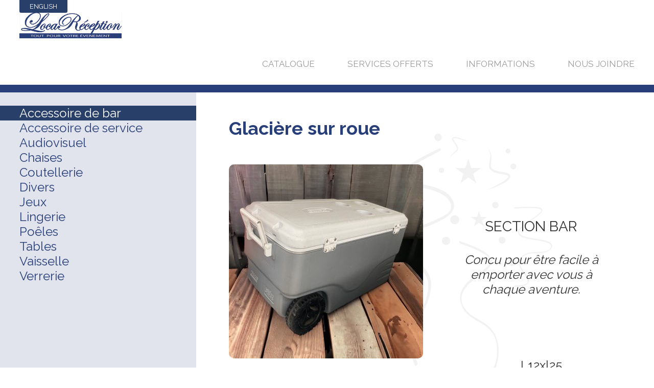

--- FILE ---
content_type: text/html; charset=UTF-8
request_url: https://www.locareception.ca/glaciere-sur-roue-12x25/
body_size: 3458
content:
<!DOCTYPE HTML>
<html lang="fr-FR">
    <head><link rel='dns-prefetch' href='//s.w.org' />
		<script type="text/javascript">
			window._wpemojiSettings = {"baseUrl":"https:\/\/s.w.org\/images\/core\/emoji\/13.0.0\/72x72\/","ext":".png","svgUrl":"https:\/\/s.w.org\/images\/core\/emoji\/13.0.0\/svg\/","svgExt":".svg","source":{"concatemoji":"https:\/\/www.locareception.ca\/wp-includes\/js\/wp-emoji-release.min.js?ver=5.5.17"}};
			!function(e,a,t){var n,r,o,i=a.createElement("canvas"),p=i.getContext&&i.getContext("2d");function s(e,t){var a=String.fromCharCode;p.clearRect(0,0,i.width,i.height),p.fillText(a.apply(this,e),0,0);e=i.toDataURL();return p.clearRect(0,0,i.width,i.height),p.fillText(a.apply(this,t),0,0),e===i.toDataURL()}function c(e){var t=a.createElement("script");t.src=e,t.defer=t.type="text/javascript",a.getElementsByTagName("head")[0].appendChild(t)}for(o=Array("flag","emoji"),t.supports={everything:!0,everythingExceptFlag:!0},r=0;r<o.length;r++)t.supports[o[r]]=function(e){if(!p||!p.fillText)return!1;switch(p.textBaseline="top",p.font="600 32px Arial",e){case"flag":return s([127987,65039,8205,9895,65039],[127987,65039,8203,9895,65039])?!1:!s([55356,56826,55356,56819],[55356,56826,8203,55356,56819])&&!s([55356,57332,56128,56423,56128,56418,56128,56421,56128,56430,56128,56423,56128,56447],[55356,57332,8203,56128,56423,8203,56128,56418,8203,56128,56421,8203,56128,56430,8203,56128,56423,8203,56128,56447]);case"emoji":return!s([55357,56424,8205,55356,57212],[55357,56424,8203,55356,57212])}return!1}(o[r]),t.supports.everything=t.supports.everything&&t.supports[o[r]],"flag"!==o[r]&&(t.supports.everythingExceptFlag=t.supports.everythingExceptFlag&&t.supports[o[r]]);t.supports.everythingExceptFlag=t.supports.everythingExceptFlag&&!t.supports.flag,t.DOMReady=!1,t.readyCallback=function(){t.DOMReady=!0},t.supports.everything||(n=function(){t.readyCallback()},a.addEventListener?(a.addEventListener("DOMContentLoaded",n,!1),e.addEventListener("load",n,!1)):(e.attachEvent("onload",n),a.attachEvent("onreadystatechange",function(){"complete"===a.readyState&&t.readyCallback()})),(n=t.source||{}).concatemoji?c(n.concatemoji):n.wpemoji&&n.twemoji&&(c(n.twemoji),c(n.wpemoji)))}(window,document,window._wpemojiSettings);
		</script>
		<style type="text/css">
img.wp-smiley,
img.emoji {
	display: inline !important;
	border: none !important;
	box-shadow: none !important;
	height: 1em !important;
	width: 1em !important;
	margin: 0 .07em !important;
	vertical-align: -0.1em !important;
	background: none !important;
	padding: 0 !important;
}
</style>
	<link rel='stylesheet' id='wp-block-library-css'  href='https://www.locareception.ca/wp-includes/css/dist/block-library/style.min.css?ver=5.5.17' type='text/css' media='all' />
<link rel="https://api.w.org/" href="https://www.locareception.ca/wp-json/" /><link rel="alternate" type="application/json" href="https://www.locareception.ca/wp-json/wp/v2/posts/250" /><link rel="EditURI" type="application/rsd+xml" title="RSD" href="https://www.locareception.ca/xmlrpc.php?rsd" />
<link rel="wlwmanifest" type="application/wlwmanifest+xml" href="https://www.locareception.ca/wp-includes/wlwmanifest.xml" /> 
<link rel='prev' title='Glacière rectangulaire' href='https://www.locareception.ca/glaciere-rectangulaire-14x31/' />
<link rel='next' title='Support et cabaret ovale' href='https://www.locareception.ca/support-a-cabaret-et-cabaret-ovale/' />
<meta name="generator" content="WordPress 5.5.17" />
<link rel="canonical" href="https://www.locareception.ca/glaciere-sur-roue-12x25/" />
<link rel='shortlink' href='https://www.locareception.ca/?p=250' />
<link rel="alternate" type="application/json+oembed" href="https://www.locareception.ca/wp-json/oembed/1.0/embed?url=https%3A%2F%2Fwww.locareception.ca%2Fglaciere-sur-roue-12x25%2F" />
<link rel="alternate" type="text/xml+oembed" href="https://www.locareception.ca/wp-json/oembed/1.0/embed?url=https%3A%2F%2Fwww.locareception.ca%2Fglaciere-sur-roue-12x25%2F&#038;format=xml" />
<title>  Glacière sur roue - LocaReception</title>

<meta http-equiv="content-type" content="text/html; charset=utf-8" />
<meta name="viewport" content="width=1000, initial-scale=0.5"> 

<!-- Google Fonts -->
<link href='https://fonts.googleapis.com/css?family=Raleway:500,700,900,400' rel='stylesheet' type='text/css'>

<!-- Our style -->
<link rel="stylesheet" href="https://www.locareception.ca/wp-content/themes/lotusmarketing/style.css" />
    
<!-- jQuery -->
<script src="//ajax.googleapis.com/ajax/libs/jquery/2.1.1/jquery.min.js"></script>

<!-- Google Map API  -->
<!-- <script type="text/javascript" src="https://maps.googleapis.com/maps/api/js?sensor=false"></script> -->

<!-- Cycle -->
<script src="https://www.locareception.ca/wp-content/themes/lotusmarketing/js/jquery.cycle2.min.js" type="text/javascript"></script>

<!-- Executing jquery stuff in here -->
<script src="https://www.locareception.ca/wp-content/themes/lotusmarketing/global.js" type="text/javascript"></script>
</head>
<body>
    
    <!-- Menu -->
    <div class="menu">
    
    <!-- Langue -->
                <a href="https://www.locareception.ca/en/" class="language">English</a>
    
    <a class='logo' href="https://www.locareception.ca/"><img src="/wp-content/themes/lotusmarketing/images/logo.png" /></a>
    <div class='menuitems'>
        <a href="https://www.locareception.ca/louer/accessoire-de-bar/" >Catalogue</a>
        <a href="https://www.locareception.ca/services-offert/" >Services offerts</a>
        <a href="https://www.locareception.ca/informations/" >Informations</a>
        <a href="https://www.locareception.ca/contact/" >Nous joindre</a>
        <!-- <a href="https://www.locareception.ca/en/">English</a> -->
    </div>
</div>    
    <!-- Langue -->
    <ul class='language'></ul>
         
    <div class='border'></div>

    <!-- Left bar -->
    <div class='leftcolumn'>
    <ul class="categories">
                
        	<li class="cat-item cat-item-8 current-cat"><a aria-current="page" href="https://www.locareception.ca/louer/accessoire-de-bar/">Accessoire de bar</a>
</li>
	<li class="cat-item cat-item-7"><a href="https://www.locareception.ca/louer/accessoire-de-service/">Accessoire de service</a>
</li>
	<li class="cat-item cat-item-5"><a href="https://www.locareception.ca/louer/audiovisuel/">Audiovisuel</a>
</li>
	<li class="cat-item cat-item-2"><a href="https://www.locareception.ca/louer/chaises/">Chaises</a>
</li>
	<li class="cat-item cat-item-203"><a href="https://www.locareception.ca/louer/coutellerie/">Coutellerie</a>
</li>
	<li class="cat-item cat-item-11"><a href="https://www.locareception.ca/louer/divers/">Divers</a>
</li>
	<li class="cat-item cat-item-10"><a href="https://www.locareception.ca/louer/jeux/">Jeux</a>
</li>
	<li class="cat-item cat-item-6"><a href="https://www.locareception.ca/louer/lingerie/">Lingerie</a>
</li>
	<li class="cat-item cat-item-9"><a href="https://www.locareception.ca/louer/poeles/">Poêles</a>
</li>
	<li class="cat-item cat-item-1"><a href="https://www.locareception.ca/louer/tables/">Tables</a>
</li>
	<li class="cat-item cat-item-12"><a href="https://www.locareception.ca/louer/vaiselle/">Vaisselle</a>
</li>
	<li class="cat-item cat-item-38"><a href="https://www.locareception.ca/louer/verrerie/">Verrerie</a>
</li>
    </ul>

    <!-- <a class='locationlanglois' href='http://www.locationlanglois.ca' target='_blank'>
        Besoin de <strong>générateurs</strong> ou de <strong>chauffage</strong> pour votre événement?        <img src='/wp-content/themes/lotusmarketing/images/locationlanglois.png' />
        <div style='clear:both;'></div>
    </a> -->
</div>    
     <!-- Content -->
    <div class="rightcolumn">

        <h1>Glacière sur roue</h1>

                <img class="zoom" width=380 height=380 src="https://www.locareception.ca/wp-content/uploads/PhotoRoom_20230527_135938-380x380.jpg" />
        
                   
            
<figure class="wp-block-pullquote is-style-default"><blockquote><p>SECTION BAR </p><cite><em>Concu pour être facile à emporter avec vous à chaque aventure.</em></cite></blockquote></figure>



<p class="has-text-align-center">L12xl25</p>
                
                
    </div>  
    
    <!-- FOOTER -->
    <div class='footer'>

    <!-- HORAIRE -->
    <div class='horaire'>
        <div class='title'>Horaire</div>
        <div class='colleft'>
            <p>Lundi<br />
Mardi<br />
Mercredi<br />
Jeudi<br />
Vendredi<br />
Samedi<br />
Dimanche</p>
        </div>
        <div class='colright'>
            <p>8h30 à 16h30<br />
8h30 à 16h30<br />
8h30 à 16h30<br />
8h30 à 16h30<br />
8h30 à 16h30<br />
8h30 à 12h30<br />
closed</p>
        </div>
    </div>
    
    <!-- DURÉ DE LOCATION -->
    <div class='horaire larger'>
        <div class='title'>Durée de location</div>
        <div class='colleft'>
            <p>1 jour</p>
<p>Fin de semaine</p>
<p>1 semaine<br />
1 mois</p>
        </div>
        <div class='colright'>
            <p>Départ la veille et retour<br />
le lendemain de votre événement<br />
Du vendredi 9h00 au lundi 16h00<br />
(Tarif de 1 jour)<br />
7 jours<br />
28 jours</p>
        </div>
    </div>
    
    
    <div class="right">
        <a href="tel:8198431148" class="telephone">(819) 843-1148</a><br />
        <!-- sans frais <a href="tel:8778434322" class="telephone">(877) 843-4322</a><br /> -->
        <!-- <img src="/wp-content/themes/lotusmarketing/images/certifications.png" /> -->
    </div>

    <span class="splitter"></span>

    <a href="https://www.facebook.com/cuisinealliance"  target="_blank" class="facebook"></a>
    
    <div style='clear:both;'></div>
</div>
<div class='sub-footer'>
    <!-- <a href="https://locationlanglois.ca/politique-de-confidentialite/" class="lotus">Politique de confidentialité</a>  &nbsp;&nbsp;&nbsp;&nbsp;&nbsp; -->
    Conception web par <a href='http://www.lotusmarketing.ca' target='_blank'>Lotus Marketing</a>. &nbsp;&nbsp;&nbsp;&nbsp;&nbsp;
    <!-- Pour la location d’outils, visitez <a href='http://www.locationlanglois.ca' target='_blank'>locationlanglois.com</a> -->
</div>
<script type='text/javascript' src='https://www.locareception.ca/wp-includes/js/wp-embed.min.js?ver=5.5.17' id='wp-embed-js'></script>

</body>
</html>


--- FILE ---
content_type: text/css
request_url: https://www.locareception.ca/wp-content/themes/lotusmarketing/style.css
body_size: 2192
content:
/*    Theme Name: Lotus Marketing    Theme URI: http://www.lotusmarketing.ca    Description: Template par Lotus Marketing    Version: 1.0    Author: Etienne Dupuis (Lotus Marketing)    Author URI: http://www.lotusmarketing.ca*//* Wordpress */img.alignright {float:right; margin:0 0 2em 2em}img.alignleft {float:left; margin:0 1em 1em 0}img.aligncenter {display: block; margin-left: auto; margin-right: auto}.alignright {float:right; }.alignleft {float:left; }.aligncenter {display: block; margin-left: auto; margin-right: auto}body.logged-in{margin-top:20px;}/* GLOBAL */html, body {    padding:0;    margin:0;    font-family: 'Raleway', sans-serif;    color:#333;     font-weight:400;    font-size:100%;}::selection { background: #283f7a; color:white;}textarea:focus, input:focus{ outline: 0; }h1 { font-size: 1.5em; color:#283f7a; margin-bottom: 50px; }h2 { font-size: 1.25em; border-bottom: 1px dashed #ccc; clear:both; }h3 { color:#283f7a;}a { text-decoration:none; color: #283f7a; transition:0.3s; }a:hover { color: #000000; transition:0.2s;}li { padding: 7px; }.center { text-align:center; }.strong { font-weight: 900; }.noborder { border:none !IMPORTANT; }/* MENU */.menu { padding: 0px 3%; text-transform: uppercase; height: 150px; font-size:1.25em; }.menu .menuitems a { color: #999; margin-left: 60px; border-bottom:1px solid #FFF;}.menu .menuitems a:hover, .menu .menuitems a.on {  color: #283f7a; border-bottom:10px solid #283f7a; }.menu .logo { margin-left:0px; float:left; margin-top: 20px; }.menu .menuitems { text-align:right; padding-top: 75px; }.menu .language { position:absolute; right:http://www.locareception.ca/ 3%; background: #283F6A; color:white; font-size: 0.65em; padding: 5px 20px; transition: 0.3s; border-bottom-left-radius: 3px; border-bottom-right-radius: 3px; }.menu .language:hover { background: #e1e4ec; color:#283F6A; transition: 0.2s;}/* LEFT MENU */.leftcolumn  { padding: 2% 0 0 0; width: 30%; min-width: 300px; background: #e1e4ec; font-size: 1.5em; float:left; position:relative; }ul.categories {list-style-type: none; padding: 0; margin: 0; }ul.categories li { /*background: url('images/li.png') no-repeat 0px 50%;*/ padding: 0px 0px 0px 9.9%; }ul.categories li.current-cat { background-color: #283F6A; }ul.categories li.current-cat a { color:white; }.locationlanglois { background: #d6d3da; color: #9e5a56; padding: 5% 9.9%; display:block; margin-top: 50px; position:absolute; bottom: 0;}.locationlanglois:hover { background: #c6c3ca; color:#9e5a56; }.locationlanglois img { display:block; float:right; }/* BANNER HOMEPAGE */.banners { border-top: 15px solid #283f7a; border-bottom: 15px solid #283f7a; height: 350px; padding: 130px 0px 20px; background: #eee; text-align:center; text-transform: uppercase; color:white; font-size: 2.5em; position:relative; }.bannerstext { z-index:999; position:absolute; top:150px;  width: 100%; }.banners .hsplit { height: 4px; background: white; width: 200px; margin: 20px auto; }.banners .telephone { display:inline-block; background: rgba(40,63,122,0.5); margin-top:50px; font-size: 0.5em; padding: 0.5em 0.85em;}.banner { width: 100%; height: 500px; }/* CONTENT */.rightcolumn { width: 62%; float:right; font-size: 1.5em; background: url('images/bg-content.png') no-repeat 65% 50%; padding: 25px 3% 100px 0px; }.bouton { background: #d70d0d url('images/bg-bouton-form.png') no-repeat 95% 50% ; border-radius: 0.35em; display:inline-block; text-transform: uppercase; color: #FFF; font-size: 0.70em; padding: 15px 95px 15px 20px; float:right;}.bouton span { font-weight: bold; display:block; }.bouton:hover { background-color: #970d0d; color:white; }.cta { background: url('images/fleche-gauche.png') no-repeat 0% 50% ; display:inline-block; text-transform: uppercase; color: #283f7a; font-size: 0.60em; padding: 10px 15px 10px 35px;  float:left; }.cta span { font-weight: bold; display:block; font-size: 1.25em; }.content { font-size: 1.5em; padding: 20px 10% 50px 10%; border-top: 15px solid #283f7a;  background: url('images/bg-content.png') no-repeat 65% 50%; }.contour { border-radius: 5px; border: 10px solid #ddd; }/* CONTACT */.contact { font-size: 1.5em; padding: 0px 0 50px 3%; border-top: 15px solid #283f7a; }.contact .left {float:left; width: 40%; text-align:right;}.contact .right { float:right; width: 50%; padding: 6% 3% 6% 3%; background: #e1e4ec;  }.confirmation { display:none; }#map { background: #eee; height: 400px; clear:both;}.form .fields div  { padding: 5px 0px; }.form span { width:30%; display:inline-block; border-bottom: 1px dashed #c1c4cc;}.form input, .form textarea { padding: 5px 1%; font-family: 'Raleway', sans-serif; font-size: 0.75em; border:0; color:#888; border-bottom: 1px solid #c1c4cc; width: 66%; top: -3px; position: relative;}.form input:focus, .form textarea:focus { color:#333; border-bottom: 1px solid #91949c; }.form textarea { height:200px; margin-left: 5px; resize: none; }.form .submit { background: #d70d0d; border-radius: 5px; color:white; padding: 8px 15px; font-size: 0.65em; text-transform:uppercase; margin-left: 5px; cursor:pointer; }.form .submit:hover {background: #970d0d; }/* CATEGORY */.border { border-bottom:15px solid #283f7a; }.product { background-color:#e1e4ec; border-radius:10px; padding: 10px; margin:20px 10px; display:inline-block; font-size: 0.75em; text-align:center; width: 250px; height: 310px; vertical-align: top; }.product img { padding-bottom: 10px; border-top-left-radius: 7px;  border-top-right-radius: 7px;  }.product:hover { background: #283F6A; color:white; }/* SINGLE */.zoom { float:left; margin-right: 50px; border-radius:10px;   }.prix { font-weight: bold; font-size: 1.25em;  }/* FOOTER */.footer { background: #c1c1c1; clear:both; padding: 2em 3%; }.sub-footer { background: #464646; color:#AAA; padding: 1em 3%; text-align:right; font-size: 0.85em; }.sub-footer a { color: #ccc; border-bottom: 1px dashed #ccc; }.sub-footer a:hover { color: #FFF; border-bottom: 1px solid #ccc; }.footer .horaire { float:left; width: 200px; margin-right: 50px; margin-top: 20px;}.footer .horaire p {margin:18px 0px; }.footer .horaire .title { font-weight:bold; text-align:center; font-size: 1.25em; text-transform: uppercase; margin-bottom: -5px; }.footer .colleft { display:inline-block; width: 40%; padding-right: 2%;  text-align:right;  vertical-align: top;}.footer .colright { display:inline-block; width: 55%; font-weight: bold;  vertical-align: top;}.footer .horaire.larger { width: 485px;  }.footer .right { font-size: 2em; font-weight:bold; color:#999; text-align:right; }.footer .right a { color:#444; }.footer .right a:hover { color:#283f7a; }/* RESPONSIVE *//* Mobiles */@media only screen and (max-width: 1400px) {    .menu .content { padding-left: 3%; padding-right: 3%;}    .menuitems { font-size: 0.85em;  padding-top: 115px !IMPORTANT; }    .menu .logo img { width: 200px; }}@media only screen and (max-width: 1200px) {    .menu .logo img { width: 300px; }}

--- FILE ---
content_type: application/javascript
request_url: https://www.locareception.ca/wp-content/themes/lotusmarketing/global.js
body_size: 1404
content:
$(document).ready(function(){
      
    //Load Map
    //if ($('#map').length) { LoadMap(); }
      
    //Ajuster la hauteur de la colonne de gauche 
    if ($('.leftcolumn').length < ($('.rightcolumn').length + 100)) { $('.leftcolumn').height($('.rightcolumn').height() + 100 ); }
    $( window ).resize(function() { if ($('.leftcolumn').length  < ($('.rightcolumn').length + 100)) { $('.leftcolumn').height($('.rightcolumn').height() + 100 ); } });
    
    //Envoi du formulaire
    FormSubmit();
      
});


function FormSubmit(){

    $(".submit").on('click', function(){
                
        $(this).html("...").unbind('click');
        
        //Send the infomation to by email and log it into a file.
        $.get("/wp-content/themes/lotusmarketing/ajax-form.php", { 
            txtName:$("#txtName").val(), 
            txtTelephone:$("#txtTelephone").val(), 
            txtEmail:$("#txtEmail").val(), 
            txtDate:$("#txtDate").val(), 
            txtEndroit:$("#txtEndroit").val(), 
            txtNbInvite:$("#txtNbInvite").val(), 
            txtDescription:$("#txtDescription").val()
        }, function (data) { 

            $(".fields").fadeTo(200, 0.1);
            $(".submit").hide();
            $(".confirmation").fadeTo(500, 1);             
        });
    });
    
}

function LoadMap(){
    
    var myOptions = {
        scrollwheel: false,
        center: new google.maps.LatLng(45.26898962105898, -72.14352607727051),
        zoom: 15,
        mapTypeId: google.maps.MapTypeId.ROADMAP, 
        disableDefaultUI:false
    };

    var map = new google.maps.Map(document.getElementById("map"), myOptions);
    
    //Add color to the map
    var styles = [{
    stylers: [
      { hue: "#283f7a" },
      { saturation: -70 }
    ]}];
    map.setOptions({styles: styles});
    
    //the marker
    var marker = new google.maps.Marker({
        position: new google.maps.LatLng(45.26898962105898, -72.14352607727051),
        icon: '/wp-content/themes/lotusmarketing/images/mapmarker.png',
        title:"Cuisine Alliance"
    });
    
    //listen on click to open the popup
    google.maps.event.addListener(marker, 'click', function() { 
        //infowindow.open(map,marker);
        window.open(
            "https://www.google.com/maps?q=locareception&rlz=1C1CHFX_enCA551CA551&ion=1&espv=2&bav=on.2,or.r_cp.r_qf.&bvm=bv.85970519,d.cWc&biw=1920&bih=995&dpr=1&um=1&ie=UTF-8&sa=X&ei=UarkVN-UO4O6ggTdtoTwBQ&ved=0CAYQ_AUoAQ",
            '_blank'
          );
    });
    
    // To add the marker to the map, call setMap();
    marker.setMap(map);
    //infowindow.open(map, marker);
}

/**
* @url http://remysharp.com/2007/01/25/jquery-tutorial-text-box-hints/
* Example to apply a hint : $(".textbox2").hint();
**/
//(function(a){a.fn.hint=function(b){if(!b){b="blur"}return this.each(function(){function g(){if(c.val()===d&&c.hasClass(b)){c.val("").removeClass(b)}}var c=a(this),d=c.attr("title"),e=a(this.form),f=a(window);if(d){c.blur(function(){if(this.value===""){c.val(d).addClass(b)}}).focus(g).blur();e.submit(g);f.unload(g)}})}})(jQuery)
